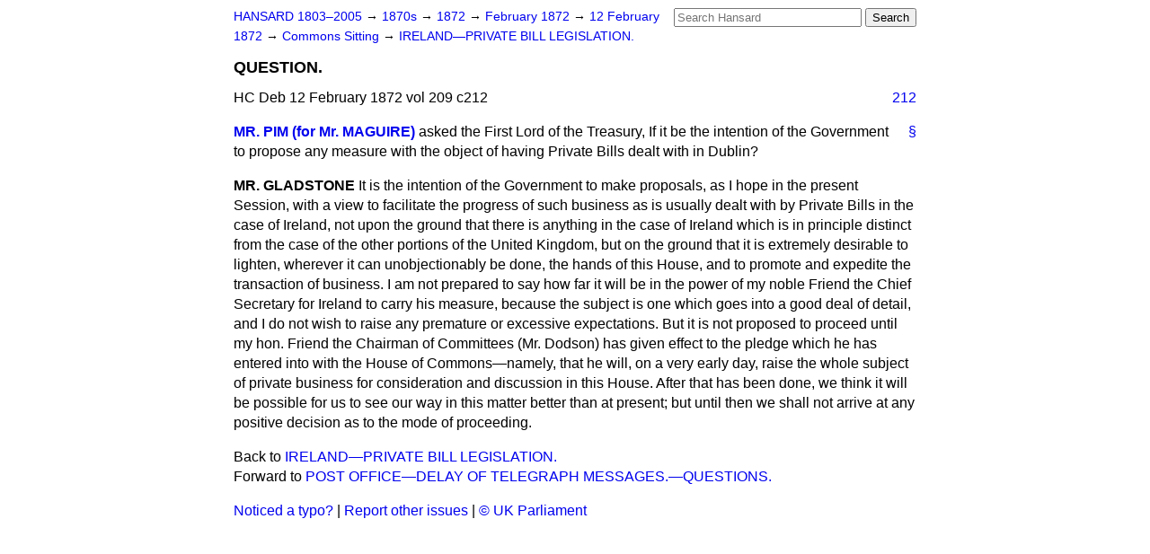

--- FILE ---
content_type: text/html
request_url: https://api.parliament.uk/historic-hansard/commons/1872/feb/12/question-3
body_size: 2875
content:
<!doctype html>
<html lang='en-GB'>
  <head>
    <meta charset='utf-8' />
    <title>QUESTION. (Hansard, 12 February 1872)</title>
    <meta author='UK Parliament' />
    <meta content='51ff727eff55314a' name='y_key' />
    <link href='https://www.parliament.uk/site-information/copyright/' rel='copyright' />
    <meta content='Hansard, House of Commons, House of Lords, Parliament, UK, House of Commons sitting' name='keywords' />
    <meta content='QUESTION. (Hansard, 12 February 1872)' name='description' />
    <link href="../../../../stylesheets/screen.css" media="screen" rel="stylesheet" title="Default" type="text/css" />
    <link href="../../../../stylesheets/print.css" media="print" rel="stylesheet" type="text/css" />
  <script type="text/javascript">
  var appInsights=window.appInsights||function(a){
    function b(a){c[a]=function(){var b=arguments;c.queue.push(function(){c[a].apply(c,b)})}}var c={config:a},d=document,e=window;setTimeout(function(){var b=d.createElement("script");b.src=a.url||"https://az416426.vo.msecnd.net/scripts/a/ai.0.js",d.getElementsByTagName("script")[0].parentNode.appendChild(b)});try{c.cookie=d.cookie}catch(a){}c.queue=[];for(var f=["Event","Exception","Metric","PageView","Trace","Dependency"];f.length;)b("track"+f.pop());if(b("setAuthenticatedUserContext"),b("clearAuthenticatedUserContext"),b("startTrackEvent"),b("stopTrackEvent"),b("startTrackPage"),b("stopTrackPage"),b("flush"),!a.disableExceptionTracking){f="onerror",b("_"+f);var g=e[f];e[f]=function(a,b,d,e,h){var i=g&&g(a,b,d,e,h);return!0!==i&&c["_"+f](a,b,d,e,h),i}}return c
    }({
        instrumentationKey:"c0960a0f-30ad-4a9a-b508-14c6a4f61179",
        cookieDomain:".parliament.uk"
    });
    
  window.appInsights=appInsights,appInsights.queue&&0===appInsights.queue.length&&appInsights.trackPageView();
</script></head>
  <body id='hansard-millbanksytems-com'>
    <div id='header'>
      <div class='search-help'><a href="../../../../search">Search Help</a></div>
            <form action='../../../../search' id='search' method='get' rel='search'>
        <input size='24' title='Access key: S' accesskey='s' name='query' id='search-query' type='search' placeholder='Search Hansard' autosave='hansard.millbanksystems.com' results='10' value='' >
        <input type='submit' value='Search' >
      </form>

      <div id='nav'>
        <a href="../../../../index.html" id="home" rel="home">HANSARD 1803&ndash;2005</a>
        &rarr;
                <a class='sitting-decade' href='../../../../sittings/1870s'>
          1870s
        </a>
         &rarr;
        <a class='sitting-year' href='../../../../sittings/1872/'>
          1872
        </a>
         &rarr;
        <a class='sitting-month' href='../../../../sittings/1872/feb/'>
          February 1872
        </a>
         &rarr;
        <a class='sitting-day' href='../../../../sittings/1872/feb/12'>
          12 February 1872
        </a>

        &rarr;
                <a href='../../../../sittings/1872/feb/12#commons' rel='directory up'>
          Commons Sitting
        </a>
         &rarr;
        <a href="ireland-private-bill-legislation">IRELAND&#x2014;PRIVATE BILL LEGISLATION.</a>

      </div>
      <h1 class='title'>QUESTION.</h1>
    </div>
    <div class='house-of-commons-sitting' id='content'>
      
      <cite class='section'>HC Deb 12 February 1872 vol 209 c212</cite>
      <a class='permalink column-permalink' id='column_212' title='Col. 212 &mdash; HC Deb 12 February 1872 vol 209 c212' name='column_212' href='question-3#column_212' rel='bookmark'>212</a>
      <div class='hentry member_contribution' id='S3V0209P0-01980'>
        <a name='S3V0209P0_18720212_HOC_33'>  </a>
        <blockquote cite='https://api.parliament.uk/historic-hansard/people/mr-jonathan-pim' class='contribution_text entry-content'>
          <a class='speech-permalink permalink' href='question-3#S3V0209P0_18720212_HOC_33' title='Link to this speech by Mr Jonathan Pim' rel='bookmark'>&sect;</a>
          <cite class='member author entry-title'><a href="/historic-hansard/people/mr-jonathan-pim" title="Mr Jonathan Pim">MR. PIM (for Mr. MAGUIRE)</a></cite>
          <p class='first-para'>
            asked the First Lord of the Treasury, If it be the intention of the Government to propose any measure with the object of having Private Bills dealt with in Dublin?
          </p>
        </blockquote>
      </div>
      
      <div class='hentry member_contribution' id='S3V0209P0-01981'>
        <a name='S3V0209P0_18720212_HOC_34'>  </a>
        <blockquote class='contribution_text entry-content'>
          <cite class='member author entry-title unmatched-member'>MR. GLADSTONE</cite>
          <p class='first-para'>
            It is the intention of the Government to make proposals, as I hope in the present Session, with a view to facilitate the progress of such business as is usually dealt with by Private Bills in the case of Ireland, not upon the ground that there is anything in the case of Ireland which is in principle distinct from the case of the other portions of the United Kingdom, but on the ground that it is extremely desirable to lighten, wherever it can unobjectionably be done, the hands of this House, and to promote and expedite the transaction of business. I am not prepared to say how far it will be in the power of my noble Friend the Chief Secretary for Ireland to carry his measure, because the subject is one which goes into a good deal of detail, and I do not wish to raise any premature or excessive expectations. But it is not proposed to proceed until my hon. Friend the Chairman of Committees (Mr. Dodson) has given effect to the pledge which he has entered into with the House of Commons&#x2014;namely, that he will, on a very early day, raise the whole subject of private business for consideration and discussion in this House. After that has been done, we think it will be possible for us to see our way in this matter better than at present; but until then we shall not arrive at any positive decision as to the mode of proceeding.
          </p>
        </blockquote>
      </div>
      <ol class='xoxo'>
        
      </ol>
      
      <div id='section-navigation'>        <div id='previous-section'>Back to
        <a href='ireland-private-bill-legislation' rel='prev'>
          IRELAND&#x2014;PRIVATE BILL LEGISLATION.
        </a>
        </div>
        <div id='next-section'>Forward to
        <a href='post-office-delay-of-telegraph-messages' rel='next'>
          POST OFFICE&#x2014;DELAY OF TELEGRAPH MESSAGES.&#x2014;QUESTIONS.
        </a>
        </div>
</div>
    </div>
    <div id='footer'>
      <p><a href="../../../../typos">Noticed a typo?</a> | <a href='mailto:data@parliament.uk' target='_BLANK' title='Opens a new page'>Report other issues</a> | <a href='https://www.parliament.uk/site-information/copyright/' rel='copyright' id='copyright'>&copy UK Parliament</a></p>
      <script type='text/javascript'>
        var gaJsHost = (("https:" == document.location.protocol) ? "https://ssl." : "http://www.");
        document.write(unescape("%3Cscript src='" + gaJsHost + "google-analytics.com/ga.js' type='text/javascript'%3E%3C/script%3E"));
      </script>
      <script type='text/javascript'>
        var pageTracker = _gat._getTracker("UA-3110135-1");
        pageTracker._initData();
        
      </script>
    </div>
  <script>(function(){function c(){var b=a.contentDocument||a.contentWindow.document;if(b){var d=b.createElement('script');d.innerHTML="window.__CF$cv$params={r:'99ea7577495bc69c',t:'MTc2MzE2NDcyNg=='};var a=document.createElement('script');a.src='/cdn-cgi/challenge-platform/scripts/jsd/main.js';document.getElementsByTagName('head')[0].appendChild(a);";b.getElementsByTagName('head')[0].appendChild(d)}}if(document.body){var a=document.createElement('iframe');a.height=1;a.width=1;a.style.position='absolute';a.style.top=0;a.style.left=0;a.style.border='none';a.style.visibility='hidden';document.body.appendChild(a);if('loading'!==document.readyState)c();else if(window.addEventListener)document.addEventListener('DOMContentLoaded',c);else{var e=document.onreadystatechange||function(){};document.onreadystatechange=function(b){e(b);'loading'!==document.readyState&&(document.onreadystatechange=e,c())}}}})();</script></body>
</html>


--- FILE ---
content_type: application/javascript; charset=UTF-8
request_url: https://api.parliament.uk/cdn-cgi/challenge-platform/h/b/scripts/jsd/93954b626b88/main.js?
body_size: 4497
content:
window._cf_chl_opt={nMUP5:'b'};~function(M0,a,G,A,j,E,C,b){M0=U,function(g,Q,MC,v,l,n){for(MC={g:286,Q:236,l:268,n:242,K:283,y:278,D:296,J:248,V:330,F:332,o:246},v=U,l=g();!![];)try{if(n=-parseInt(v(MC.g))/1*(-parseInt(v(MC.Q))/2)+-parseInt(v(MC.l))/3+-parseInt(v(MC.n))/4*(parseInt(v(MC.K))/5)+parseInt(v(MC.y))/6*(-parseInt(v(MC.D))/7)+parseInt(v(MC.J))/8+-parseInt(v(MC.V))/9+parseInt(v(MC.F))/10*(parseInt(v(MC.o))/11),Q===n)break;else l.push(l.shift())}catch(K){l.push(l.shift())}}(M,824789),a=this||self,G=a[M0(256)],A=function(Mq,MB,Mx,MR,M1,Q,l,n){return Mq={g:227,Q:233},MB={g:316,Q:316,l:316,n:264,K:316,y:316,D:231,J:279,V:316},Mx={g:249},MR={g:249,Q:279,l:258,n:276,K:333,y:258,D:333,J:258,V:334,F:264,o:334,T:264,c:264,H:264,N:316,Y:276,h:333,z:334,I:334,e:264,i:264,O:231},M1=M0,Q=String[M1(Mq.g)],l={'h':function(K,Mb){return Mb={g:265,Q:279},null==K?'':l.g(K,6,function(y,M2){return M2=U,M2(Mb.g)[M2(Mb.Q)](y)})},'g':function(K,y,D,M3,J,V,F,o,T,H,N,Y,z,I,i,O,P,W){if(M3=M1,null==K)return'';for(V={},F={},o='',T=2,H=3,N=2,Y=[],z=0,I=0,i=0;i<K[M3(MR.g)];i+=1)if(O=K[M3(MR.Q)](i),Object[M3(MR.l)][M3(MR.n)][M3(MR.K)](V,O)||(V[O]=H++,F[O]=!0),P=o+O,Object[M3(MR.y)][M3(MR.n)][M3(MR.D)](V,P))o=P;else{if(Object[M3(MR.J)][M3(MR.n)][M3(MR.K)](F,o)){if(256>o[M3(MR.V)](0)){for(J=0;J<N;z<<=1,I==y-1?(I=0,Y[M3(MR.F)](D(z)),z=0):I++,J++);for(W=o[M3(MR.o)](0),J=0;8>J;z=z<<1|1&W,y-1==I?(I=0,Y[M3(MR.T)](D(z)),z=0):I++,W>>=1,J++);}else{for(W=1,J=0;J<N;z=W|z<<1,y-1==I?(I=0,Y[M3(MR.c)](D(z)),z=0):I++,W=0,J++);for(W=o[M3(MR.V)](0),J=0;16>J;z=z<<1|1&W,I==y-1?(I=0,Y[M3(MR.H)](D(z)),z=0):I++,W>>=1,J++);}T--,0==T&&(T=Math[M3(MR.N)](2,N),N++),delete F[o]}else for(W=V[o],J=0;J<N;z=z<<1|W&1,y-1==I?(I=0,Y[M3(MR.H)](D(z)),z=0):I++,W>>=1,J++);o=(T--,0==T&&(T=Math[M3(MR.N)](2,N),N++),V[P]=H++,String(O))}if(o!==''){if(Object[M3(MR.l)][M3(MR.Y)][M3(MR.h)](F,o)){if(256>o[M3(MR.V)](0)){for(J=0;J<N;z<<=1,I==y-1?(I=0,Y[M3(MR.F)](D(z)),z=0):I++,J++);for(W=o[M3(MR.z)](0),J=0;8>J;z=z<<1|W&1.19,I==y-1?(I=0,Y[M3(MR.F)](D(z)),z=0):I++,W>>=1,J++);}else{for(W=1,J=0;J<N;z=z<<1.55|W,y-1==I?(I=0,Y[M3(MR.F)](D(z)),z=0):I++,W=0,J++);for(W=o[M3(MR.I)](0),J=0;16>J;z=1&W|z<<1,I==y-1?(I=0,Y[M3(MR.e)](D(z)),z=0):I++,W>>=1,J++);}T--,0==T&&(T=Math[M3(MR.N)](2,N),N++),delete F[o]}else for(W=V[o],J=0;J<N;z=1.38&W|z<<1.45,y-1==I?(I=0,Y[M3(MR.F)](D(z)),z=0):I++,W>>=1,J++);T--,0==T&&N++}for(W=2,J=0;J<N;z=W&1|z<<1.57,I==y-1?(I=0,Y[M3(MR.c)](D(z)),z=0):I++,W>>=1,J++);for(;;)if(z<<=1,y-1==I){Y[M3(MR.i)](D(z));break}else I++;return Y[M3(MR.O)]('')},'j':function(K,MS,M4){return MS={g:334},M4=M1,null==K?'':''==K?null:l.i(K[M4(Mx.g)],32768,function(y,M5){return M5=M4,K[M5(MS.g)](y)})},'i':function(K,y,D,M6,J,V,F,o,T,H,N,Y,z,I,i,O,W,P){for(M6=M1,J=[],V=4,F=4,o=3,T=[],Y=D(0),z=y,I=1,H=0;3>H;J[H]=H,H+=1);for(i=0,O=Math[M6(MB.g)](2,2),N=1;N!=O;P=z&Y,z>>=1,z==0&&(z=y,Y=D(I++)),i|=N*(0<P?1:0),N<<=1);switch(i){case 0:for(i=0,O=Math[M6(MB.Q)](2,8),N=1;O!=N;P=z&Y,z>>=1,z==0&&(z=y,Y=D(I++)),i|=N*(0<P?1:0),N<<=1);W=Q(i);break;case 1:for(i=0,O=Math[M6(MB.l)](2,16),N=1;O!=N;P=z&Y,z>>=1,0==z&&(z=y,Y=D(I++)),i|=(0<P?1:0)*N,N<<=1);W=Q(i);break;case 2:return''}for(H=J[3]=W,T[M6(MB.n)](W);;){if(I>K)return'';for(i=0,O=Math[M6(MB.K)](2,o),N=1;N!=O;P=z&Y,z>>=1,z==0&&(z=y,Y=D(I++)),i|=N*(0<P?1:0),N<<=1);switch(W=i){case 0:for(i=0,O=Math[M6(MB.y)](2,8),N=1;O!=N;P=z&Y,z>>=1,z==0&&(z=y,Y=D(I++)),i|=(0<P?1:0)*N,N<<=1);J[F++]=Q(i),W=F-1,V--;break;case 1:for(i=0,O=Math[M6(MB.K)](2,16),N=1;O!=N;P=z&Y,z>>=1,0==z&&(z=y,Y=D(I++)),i|=N*(0<P?1:0),N<<=1);J[F++]=Q(i),W=F-1,V--;break;case 2:return T[M6(MB.D)]('')}if(V==0&&(V=Math[M6(MB.l)](2,o),o++),J[W])W=J[W];else if(W===F)W=H+H[M6(MB.J)](0);else return null;T[M6(MB.n)](W),J[F++]=H+W[M6(MB.J)](0),V--,H=W,0==V&&(V=Math[M6(MB.V)](2,o),o++)}}},n={},n[M1(Mq.Q)]=l.h,n}(),j={},j[M0(274)]='o',j[M0(244)]='s',j[M0(340)]='u',j[M0(293)]='z',j[M0(317)]='n',j[M0(263)]='I',j[M0(308)]='b',E=j,a[M0(345)]=function(g,Q,K,y,MD,My,MK,MU,J,V,F,o,T,H){if(MD={g:314,Q:331,l:336,n:331,K:329,y:251,D:237,J:237,V:257,F:312,o:249,T:284,c:321},My={g:270,Q:249,l:238},MK={g:258,Q:276,l:333,n:264},MU=M0,Q===null||void 0===Q)return y;for(J=L(Q),g[MU(MD.g)][MU(MD.Q)]&&(J=J[MU(MD.l)](g[MU(MD.g)][MU(MD.n)](Q))),J=g[MU(MD.K)][MU(MD.y)]&&g[MU(MD.D)]?g[MU(MD.K)][MU(MD.y)](new g[(MU(MD.J))](J)):function(N,Mg,Y){for(Mg=MU,N[Mg(My.g)](),Y=0;Y<N[Mg(My.Q)];N[Y+1]===N[Y]?N[Mg(My.l)](Y+1,1):Y+=1);return N}(J),V='nAsAaAb'.split('A'),V=V[MU(MD.V)][MU(MD.F)](V),F=0;F<J[MU(MD.o)];o=J[F],T=Z(g,Q,o),V(T)?(H='s'===T&&!g[MU(MD.T)](Q[o]),MU(MD.c)===K+o?D(K+o,T):H||D(K+o,Q[o])):D(K+o,T),F++);return y;function D(N,Y,MM){MM=U,Object[MM(MK.g)][MM(MK.Q)][MM(MK.l)](y,Y)||(y[Y]=[]),y[Y][MM(MK.n)](N)}},C=M0(300)[M0(328)](';'),b=C[M0(257)][M0(312)](C),a[M0(234)]=function(g,Q,MV,Md,l,n,K,y){for(MV={g:240,Q:249,l:249,n:259,K:264,y:271},Md=M0,l=Object[Md(MV.g)](Q),n=0;n<l[Md(MV.Q)];n++)if(K=l[n],'f'===K&&(K='N'),g[K]){for(y=0;y<Q[l[n]][Md(MV.l)];-1===g[K][Md(MV.n)](Q[l[n]][y])&&(b(Q[l[n]][y])||g[K][Md(MV.K)]('o.'+Q[l[n]][y])),y++);}else g[K]=Q[l[n]][Md(MV.y)](function(D){return'o.'+D})},m();function x(g,Q,MY,MN,MH,Mc,Ma,l,n){MY={g:315,Q:245,l:253,n:301,K:341,y:307,D:254,J:303,V:313,F:247,o:318,T:342,c:322,H:252,N:233,Y:298},MN={g:289},MH={g:304,Q:304,l:273,n:295,K:304},Mc={g:247},Ma=M0,l=a[Ma(MY.g)],n=new a[(Ma(MY.Q))](),n[Ma(MY.l)](Ma(MY.n),Ma(MY.K)+a[Ma(MY.y)][Ma(MY.D)]+Ma(MY.J)+l.r),l[Ma(MY.V)]&&(n[Ma(MY.F)]=5e3,n[Ma(MY.o)]=function(MG){MG=Ma,Q(MG(Mc.g))}),n[Ma(MY.T)]=function(MA){MA=Ma,n[MA(MH.g)]>=200&&n[MA(MH.Q)]<300?Q(MA(MH.l)):Q(MA(MH.n)+n[MA(MH.K)])},n[Ma(MY.c)]=function(Mj){Mj=Ma,Q(Mj(MN.g))},n[Ma(MY.H)](A[Ma(MY.N)](JSON[Ma(MY.Y)](g)))}function X(MF,MQ,l,n,K,y,D){MQ=(MF={g:291,Q:299,l:243,n:338,K:250,y:339,D:297,J:285,V:261,F:255,o:344,T:288},M0);try{return l=G[MQ(MF.g)](MQ(MF.Q)),l[MQ(MF.l)]=MQ(MF.n),l[MQ(MF.K)]='-1',G[MQ(MF.y)][MQ(MF.D)](l),n=l[MQ(MF.J)],K={},K=Ijql6(n,n,'',K),K=Ijql6(n,n[MQ(MF.V)]||n[MQ(MF.F)],'n.',K),K=Ijql6(n,l[MQ(MF.o)],'d.',K),G[MQ(MF.y)][MQ(MF.T)](l),y={},y.r=K,y.e=null,y}catch(J){return D={},D.r={},D.e=J,D}}function s(g,Q,Mm,M7){return Mm={g:281,Q:258,l:319,n:333,K:259,y:294},M7=M0,Q instanceof g[M7(Mm.g)]&&0<g[M7(Mm.g)][M7(Mm.Q)][M7(Mm.l)][M7(Mm.n)](Q)[M7(Mm.K)](M7(Mm.y))}function U(g,d,Q){return Q=M(),U=function(r,l,a){return r=r-227,a=Q[r],a},U(g,d)}function Z(g,Q,l,Mk,M8,n){M8=(Mk={g:327,Q:329,l:335,n:302},M0);try{return Q[l][M8(Mk.g)](function(){}),'p'}catch(K){}try{if(Q[l]==null)return void 0===Q[l]?'u':'x'}catch(y){return'i'}return g[M8(Mk.Q)][M8(Mk.l)](Q[l])?'a':Q[l]===g[M8(Mk.Q)]?'D':Q[l]===!0?'T':Q[l]===!1?'F':(n=typeof Q[l],M8(Mk.n)==n?s(g,Q[l])?'N':'f':E[n]||'?')}function m(MO,Mi,MI,ME,g,Q,l,n,K){if(MO={g:315,Q:313,l:277,n:262,K:228,y:228,D:292,J:280},Mi={g:277,Q:262,l:280},MI={g:272},ME=M0,g=a[ME(MO.g)],!g)return;if(!S())return;(Q=![],l=g[ME(MO.Q)]===!![],n=function(Ms,y){if(Ms=ME,!Q){if(Q=!![],!S())return;y=X(),x(y.r,function(D){k(g,D)}),y.e&&B(Ms(MI.g),y.e)}},G[ME(MO.l)]!==ME(MO.n))?n():a[ME(MO.K)]?G[ME(MO.y)](ME(MO.D),n):(K=G[ME(MO.J)]||function(){},G[ME(MO.J)]=function(MZ){MZ=ME,K(),G[MZ(Mi.g)]!==MZ(Mi.Q)&&(G[MZ(Mi.l)]=K,n())})}function R(g,Mo,Mr){return Mo={g:269},Mr=M0,Math[Mr(Mo.g)]()<g}function S(MT,Ml,g,Q,l,n){return MT={g:315,Q:275,l:235},Ml=M0,g=a[Ml(MT.g)],Q=3600,l=Math[Ml(MT.Q)](+atob(g.t)),n=Math[Ml(MT.Q)](Date[Ml(MT.l)]()/1e3),n-l>Q?![]:!![]}function M(Mf){return Mf='Function,JwVtE8,2719690XPdNxM,isNaN,contentWindow,1157742IsyPuX,VIQF7,removeChild,xhr-error,sid,createElement,DOMContentLoaded,symbol,[native code],http-code:,7BscMrv,appendChild,stringify,iframe,_cf_chl_opt;kdLcs8;ZYSYt6;mJfw0;CntK7;Fikdj5;PZulp7;bMAJa5;LsaOO2;cwlZd3;xrOqw4;MoGZ8;ZxbA6;vlPW5;Ijql6;UxIdq5;sfiTj7;FtwmA0,POST,function,/jsd/oneshot/93954b626b88/0.09246945282945533:1763162516:rLYzf9DikT5WRBqlFRWmnkdcYXm3J-Iq-VIcj-p91rs/,status,chlApiRumWidgetAgeMs,msg,_cf_chl_opt,boolean,errorInfoObject,chlApiSitekey,/b/ov1/0.09246945282945533:1763162516:rLYzf9DikT5WRBqlFRWmnkdcYXm3J-Iq-VIcj-p91rs/,bind,api,Object,__CF$cv$params,pow,number,ontimeout,toString,chctx,d.cookie,onerror,chlApiClientVersion,parent,/invisible/jsd,chlApiUrl,catch,split,Array,7847253uWiJXu,getOwnPropertyNames,10AvkSDw,call,charCodeAt,isArray,concat,postMessage,display: none,body,undefined,/cdn-cgi/challenge-platform/h/,onload,detail,contentDocument,Ijql6,fromCharCode,addEventListener,getPrototypeOf,evkH5,join,source,SvyExFQqQSj,UxIdq5,now,2NMQkGO,Set,splice,jsd,keys,event,4yHuDxX,style,string,XMLHttpRequest,25896497vvzEnz,timeout,3717008KVUUIg,length,tabIndex,from,send,open,nMUP5,navigator,document,includes,prototype,indexOf,cloudflare-invisible,clientInformation,loading,bigint,push,HLqQdF-UthcTDKy4juzJRAr7+GfieCIBMmVpSoln19aPs82gNOYbx6k3EW0XZwv$5,Brug8,error,634320rxDspE,random,sort,map,error on cf_chl_props,success,object,floor,hasOwnProperty,readyState,9147066WyNaoS,charAt,onreadystatechange'.split(','),M=function(){return Mf},M()}function B(n,K,Mh,Mu,y,D,J,V,F,o,T,c){if(Mh={g:306,Q:267,l:315,n:341,K:307,y:254,D:311,J:325,V:245,F:253,o:301,T:247,c:318,H:310,N:307,Y:230,h:326,z:287,I:305,e:282,i:323,O:266,P:309,f:320,W:232,Mz:239,MI:252,Me:233},Mu=M0,!R(.01))return![];D=(y={},y[Mu(Mh.g)]=n,y[Mu(Mh.Q)]=K,y);try{J=a[Mu(Mh.l)],V=Mu(Mh.n)+a[Mu(Mh.K)][Mu(Mh.y)]+Mu(Mh.D)+J.r+Mu(Mh.J),F=new a[(Mu(Mh.V))](),F[Mu(Mh.F)](Mu(Mh.o),V),F[Mu(Mh.T)]=2500,F[Mu(Mh.c)]=function(){},o={},o[Mu(Mh.H)]=a[Mu(Mh.N)][Mu(Mh.Y)],o[Mu(Mh.h)]=a[Mu(Mh.K)][Mu(Mh.z)],o[Mu(Mh.I)]=a[Mu(Mh.N)][Mu(Mh.e)],o[Mu(Mh.i)]=a[Mu(Mh.K)][Mu(Mh.O)],T=o,c={},c[Mu(Mh.P)]=D,c[Mu(Mh.f)]=T,c[Mu(Mh.W)]=Mu(Mh.Mz),F[Mu(Mh.MI)](A[Mu(Mh.Me)](c))}catch(H){}}function k(l,n,MP,ML,K,y,D){if(MP={g:260,Q:313,l:273,n:232,K:290,y:241,D:273,J:324,V:337,F:290,o:241,T:267,c:343,H:324},ML=M0,K=ML(MP.g),!l[ML(MP.Q)])return;n===ML(MP.l)?(y={},y[ML(MP.n)]=K,y[ML(MP.K)]=l.r,y[ML(MP.y)]=ML(MP.D),a[ML(MP.J)][ML(MP.V)](y,'*')):(D={},D[ML(MP.n)]=K,D[ML(MP.F)]=l.r,D[ML(MP.o)]=ML(MP.T),D[ML(MP.c)]=n,a[ML(MP.H)][ML(MP.V)](D,'*'))}function L(g,Mn,M9,Q){for(Mn={g:336,Q:240,l:229},M9=M0,Q=[];null!==g;Q=Q[M9(Mn.g)](Object[M9(Mn.Q)](g)),g=Object[M9(Mn.l)](g));return Q}}()